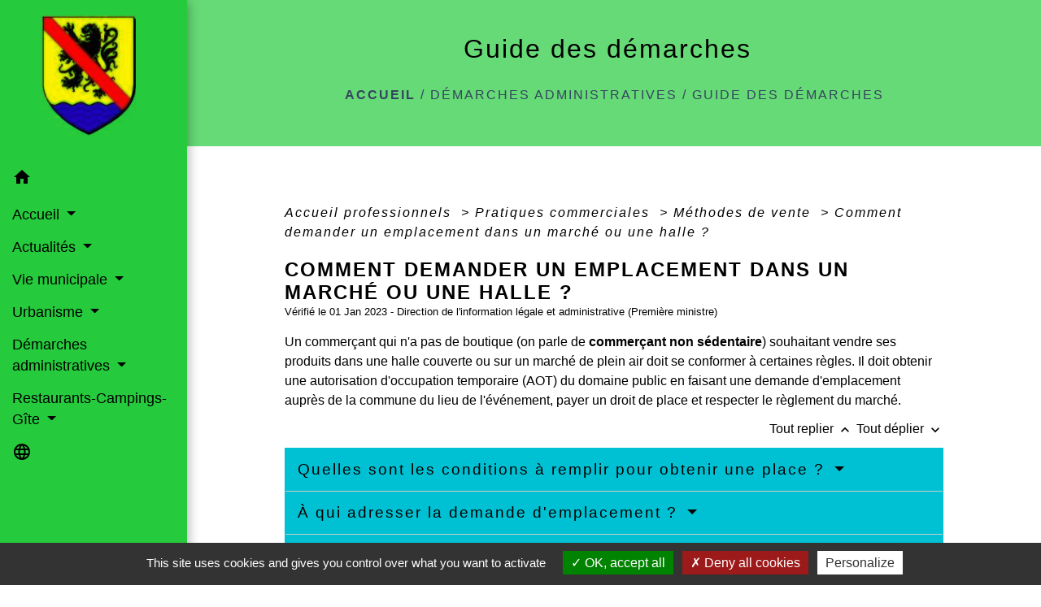

--- FILE ---
content_type: text/html; charset=UTF-8
request_url: https://sturzelbronn.fr/fr/pg/2337974/guide-des-demarches-909/pro/F32276
body_size: 21948
content:
<!DOCTYPE html>
<html lang="fr">
<head>
    <title>
            Guide des démarches - Commune de Sturzelbronn
    </title>

    <script src="/lib/tarteaucitron/tarteaucitron.js"></script>
    <script>
        var tarteaucitronExpireInDay = true, tarteaucitronForceExpire = 183;

        tarteaucitron.init({
            "privacyUrl": "", /* Privacy policy url */

            "hashtag": "#tarteaucitron", /* Open the panel with this hashtag */
            "cookieName": "tarteaucitron", /* Cookie name */

            "orientation": "bottom", /* Banner position (top - bottom) */

            "showAlertSmall": false, /* Show the small banner on bottom right */
            "cookieslist": true, /* Show the cookie list */

            "showIcon": false, /* Show cookie icon to manage cookies */
            // "iconSrc": "", /* Optionnal: URL or base64 encoded image */
            "iconPosition": "BottomRight", /* Position of the icon between BottomRight, BottomLeft, TopRight and TopLeft */

            "adblocker": false, /* Show a Warning if an adblocker is detected */

            "DenyAllCta": true, /* Show the deny all button */
            "AcceptAllCta": true, /* Show the accept all button when highPrivacy on */
            "highPrivacy": true, /* HIGHLY RECOMMANDED Disable auto consent */

            "handleBrowserDNTRequest": false, /* If Do Not Track == 1, disallow all */

            "removeCredit": false, /* Remove credit link */
            "moreInfoLink": true, /* Show more info link */
            "useExternalCss": false, /* If false, the tarteaucitron.css file will be loaded */

            //"cookieDomain": ".my-multisite-domaine.fr", /* Shared cookie for subdomain website */

            "readmoreLink": "", /* Change the default readmore link pointing to tarteaucitron.io */

            "mandatory": true, /* Show a message about mandatory cookies */

            "listCookieByService": false, /* Show a message about list cookie by service */
            "tarteaucitronForceLanguage" : 'fr',

        });
    </script>

            
<meta name="Description" content="">
<meta name="Keywords" content="">
<meta name="viewport" content="width=device-width, initial-scale=1, shrink-to-fit=no">
<meta charset="UTF-8">
        
    <!-- Matomo -->
<script>
  var _paq = window._paq = window._paq || [];
  /* tracker methods like "setCustomDimension" should be called before "trackPageView" */
  _paq.push(['trackPageView']);
  _paq.push(['enableLinkTracking']);
  (function() {
    var u="//matomo-client.neopse.com/";
    _paq.push(['setTrackerUrl', u+'matomo.php']);
    _paq.push(['setSiteId', '551']);
    var d=document, g=d.createElement('script'), s=d.getElementsByTagName('script')[0];
    g.async=true; g.src=u+'matomo.js'; s.parentNode.insertBefore(g,s);
  })();
</script>
<!-- End Matomo Code -->
                                        <link rel="apple-touch-icon" href="https://static.neopse.com/thumbs/p/4215/site/e1/1b/41/e11b4158567c49bf9a37ae59d116291e897fdefd.png?v=v1">
                <link rel="icon" href="https://static.neopse.com/thumbs/p/4215/site/e1/1b/41/e11b4158567c49bf9a37ae59d116291e897fdefd.png?v=v1">
                        <link href="https://fonts.googleapis.com/css?family=Open+Sans:300,400,700|Material+Icons" rel="stylesheet">

            <link href='/dist/owlcarousel/css/owl.carousel.min.css' rel='stylesheet' type='text/css'>
            <link href='/dist/owlcarousel/css/owl.theme.default.min.css' rel='stylesheet' type='text/css'>
            <link href='/dist/slick/slick.css' rel='stylesheet' type='text/css'>
            <link href='/dist/slick/slick-theme.css' rel='stylesheet' type='text/css'>
            <link href='/dist/fullcalendar/fullcalendar.min.css' rel='stylesheet' type='text/css'>
            <link rel="stylesheet" href="https://cdnjs.cloudflare.com/ajax/libs/bootstrap-select/1.13.2/css/bootstrap-select.min.css">
            <link rel="stylesheet" href="https://cdnjs.cloudflare.com/ajax/libs/bootstrap-multiselect/0.9.13/css/bootstrap-multiselect.css" />
            <link href="/tpl/2/css/style.css" rel="stylesheet" type='text/css'>

            <link href="/lib/splide-4.0.1/css/splide.min.css" rel="stylesheet" type="text/css"/>
            <link href="/lib/splide-4.0.1/css/splide-custom.css" rel="stylesheet" type="text/css"/>

                            <style class="notranslate">.bg_bloc { background-color: #00C1D3 !important; } .table td, .table, .table thead th { border-color: #00C1D3 !important; } .bg_bloc .dropdown-toggle, .bg_bloc .dropdown-menu { background-color: #00C1D3 !important; border-color: #00C1D3 !important;} .fc-unthemed th, .fc-unthemed td, .fc-unthemed thead, .fc-unthemed tbody, .fc-unthemed .fc-divider,  .fc-unthemed .fc-row, .fc-unthemed .fc-content, .fc-unthemed .fc-popover, .fc-unthemed .fc-list-view,  .fc-unthemed .fc-list-heading td{ border-color: #00C1D3 !important;} .fc-unthemed thead.fc-head, .fc-unthemed .fc-popover .fc-header{
  background-color: #00C1D3 !important;
} .fc-unthemed td.fc-today{background: #00C1D3 !important;} .cookies .btn{ color: #00C1D3 !important; }header.intro { background-image: url(https://static.neopse.com/medias/p/4215/site/98/a1/0c/98a10c7fafb9e3b3f8bd0703000d51788cf20354.jpg?v=v1); background-position: center; background-repeat: repeat; }body { background-color: #FFFFFF; }body { background-image: url(undefined); background-position: center; background-repeat: repeat; }.c_btn { color: #34455E; border-color: #34455E; } .c_btn:hover { background-color: #34455E; } .owl-theme .owl-dots .owl-dot.active span, .owl-theme .owl-dots .owl-dot:hover span, .carousel-indicators .active, .slick-dots li.slick-active button {background: #34455E;opacity: 1;} .carousel-indicators li, .owl-theme .owl-dots .owl-dot span, .slick-dots li button{background-color: #34455E;opacity: 0.5;} .fc-event .fc-title, .fc-event-container{ color: #34455E !important; } .fc-event{ color: #34455E;}.h_btn:hover {color: #25CB3C;} .searchbar .bg_btn { background-color: #25CB3C; } .fc-event{ background-color: #25CB3C !important; border-color: #25CB3C !important; }.text_bloc {color:#000000 !important;} .bg_bloc .c_text {color:#000000 !important;} .bg_bloc .dropdown-toggle, .bg_bloc .dropdown-menu, .bg_bloc.bootstrap-select .dropdown-toggle::after {color:#000000 !important;} .fc-unthemed thead.fc-head{ color: #000000 !important; } .fc-unthemed td.fc-today{color: #000000 !important;} .cookies .btn{ background-color: #000000 !important; }body, .lead, .heading { font-family: Arial, Helvetica, sans-serif !important; }#footer .footer-links.bg { background-color: #85980A; }nav.navbar.bg { background-color: #25CB3C; }body, .c_title, .c_text { color: #000000; } .navbar-toggler.c_text{ border-color: #000000; } .intern-page .en-tete{ border-left-color: #000000;} .bootstrap-select .dropdown-menu li a{color: #000000;} .c_text .dropdown-toggle { color: #000000 !important; }.searchbar .c_btn { color: #FFFFFF !important; }.navbar .dropdown-menu { background-color: #34455E; }#footer .footer-links .c_text { color: #000000!important; }.searchbar .c_text { color: #000000; } .searchbar ::placeholder { color: #000000; }#footer .footer-links .c_title { color: #34455E; } #footer .footer-links .c_title:before { background-color: #34455E; }nav.navbar .c_text { color: #000000; } .navbar-toggler.c_text{ border-color: #000000 !important; }nav.navbar .h_text:hover { color: #47A5B6; }#footer .footer.bg { background-color: #34455E; }.breadcrumb.bg { background-color: rgba(37,203,60,0.7); }.navbar .dropdown-menu .c_text { color: #FFFFFF; }nav.navbar .dropdown-menu .h_text:hover { color: #000000; }#footer .c_btn { color: #47A5B6 !important; border-color: #47A5B6 !important; } #footer .c_btn:hover { background-color: #47A5B6 !important; }#footer .h_btn:hover {color: #FFFFFF !important;}#w_headline { background-color: #00C1D3; }nav.navbar .h_text:hover { background-color: #FFFFFF; }#footer .footer .c_text { color: #85980A; }#w_dgj1txugr .bg { background-color: #FFFFFF; }#w_headline .c_btn { color: #000000; border-color: #000000; } #w_headline .c_btn:hover { background-color: #000000; } #w_headline .carousel-indicators li { background-color: #000000;opacity:0.5; } #w_headline .carousel-indicators .active { background-color: #000000;opacity: 1; }.breadcrumb.bg .c_text { color: #34455E; }.searchbar .bg_btn { background-color: #34455E !important; }.navbar .dropdown-menu .h_text:hover { background-color: #00C1D3; }#footer .footer .c_title { color: #25CB3C; } #footer .footer .c_title:before { background-color: #25CB3C; }#w_dgj1txugr .slick-dots li button { background-color: #47A5B6; opacity:0.5; } #w_dgj1txugr .slick-dots li.slick-active button { background-color: #47A5B6; opacity: 1 !important;}#w_headline .c_text { color: #000000; }#w_oneclick .c_text { color: #FFFFFF; } #w_oneclick .c_text:before { background-color: #FFFFFF; }.breadcrumb.bg .c_title { color: #000000; } .breadcrumb.bg .c_title:before { background-color: #000000; }#w_headline .c_title { color: #FFFFFF !important; }#w_oneclick .c_title { color: #25CB3C; } #w_oneclick .c_title:before { background-color: #25CB3C; }#w_dgj1txugr .c_title { color: #25CB3C !important; }#w_oneclick .bg_text { background-color: #CAE90A; }</style>
                    
    <link href='/lib/comarquage/css/comarquage.css' rel='stylesheet' type='text/css'>
    <link href="/lib/leaflet/leaflet.css" rel="stylesheet" type='text/css'>

                    <meta property="og:url" content="http://sturzelbronn.fr/fr/pg/2337974/guide-des-demarches-909/pro/F32276">
            <meta property="og:type" content="website">
            <meta property="og:title" content="Commune de Sturzelbronn">
            <meta property="og:description" content="">
            
    <script src="/js/vendor/jquery-3.2.1.min.js"></script>


    <!-- Matomo -->
    <script>tarteaucitron.user.matomoHost = '//matomo.neopse.com/';</script>
    <!-- End Matomo Code -->
</head>
<body class="bg_body">

<header role="banner"><nav role="navigation" class="navbar navbar-fixed-left bg">
    <div class="ov"></div>

    <div class="container">

        <!-- Logo -->
        <div class="navbar-header">
            <a class="navbar-brand c_text" aria-label="Accueil" href="/fr/">
                                    <h1 class="img">
                        <picture>
                            <source media="(max-width: 991.98px)" srcset="https://static.neopse.com/medias/p/4215/site/3d/ce/94/3dce94077fe3980b89945b0b0df8c08a855e10b2.png">
                            <img role="img" src="https://static.neopse.com/medias/p/4215/site/3d/ce/94/3dce94077fe3980b89945b0b0df8c08a855e10b2.png" alt="Logo Commune de Sturzelbronn" loading="eager">
                        </picture>
                        <span>Commune de Sturzelbronn</span>
                    </h1>
                            </a>
        </div>

        <!-- Mobile button -->
        <button class="navbar-toggler c_text"
                type="button"
                data-toggle="collapse"
                data-target="#navbar"
                aria-controls="navbar"
                aria-expanded="false"
                aria-label="Toggle navigation">
            <span class="navbar-toggler-icon">
                <i class="material-icons notranslate">menu</i>
            </span>
        </button>

        <div class="collapse navbar-collapse" id="navbar">
            <ul class="nav navbar-nav">

                <li class="nav-item dropdown">
                    <a class="nav-link c_text h_text" href="/" role="button">
                        <i class="material-icons">home</i>
                    </a>
                </li>
                                                            <li class="nav-item dropdown">
                            <a class="nav-link dropdown-toggle c_text h_text" href="#" id="menuDropdown0" role="button"
                               data-toggle="dropdown" aria-haspopup="true" aria-expanded="false">
                                Accueil
                            </a>
                            <div class="dropdown-menu mega-dropdown-menu row bg_text" aria-labelledby="menuDropdown0">
                                
                                <div class="divider">
                                                                                                            
                                                                            <a class="dropdown-item c_text h_text bg_h_text" role="menuitem"
                                           href="/fr/rb/1837045/accueil-5">
                                            Accueil
                                        </a>
                                    
                                    
                                    
                                                                                                                                                
                                                                            <a class="dropdown-item c_text h_text bg_h_text" role="menuitem"
                                           href="/fr/rb/1837097/histoire-de-sturzelbronn">
                                            Histoire de STURZELBRONN
                                        </a>
                                    
                                    
                                    
                                                                                                                                                
                                                                            <a class="dropdown-item c_text h_text bg_h_text" role="menuitem"
                                           href="/fr/rb/1842635/environnement-180">
                                            Environnement
                                        </a>
                                    
                                    
                                    
                                                                                                                                                
                                                                            <a class="dropdown-item c_text h_text bg_h_text" role="menuitem"
                                           href="/fr/rb/1850825/habiter-dans-le-parc-des-vosges-du-nord">
                                            Habiter dans le Parc des Vosges du Nord
                                        </a>
                                    
                                    
                                    
                                                                                                                                                
                                                                            <a class="dropdown-item c_text h_text bg_h_text" role="menuitem"
                                           href="/fr/rb/1842245/relais-postal-commercant">
                                            Relais postal commerçant
                                        </a>
                                    
                                    
                                    
                                                                                                                                                
                                                                            <a class="dropdown-item c_text h_text bg_h_text" role="menuitem"
                                           href="/fr/rb/1842271/divers-10">
                                            Divers
                                        </a>
                                    
                                    
                                    
                                                                                                                                                
                                                                            <a class="dropdown-item c_text h_text bg_h_text" role="menuitem"
                                           href="/fr/rb/1851280/autre-liens">
                                            Autre liens
                                        </a>
                                    
                                    
                                    
                                                                                                                                                
                                                                            <a class="dropdown-item c_text h_text bg_h_text" role="menuitem"
                                           href="/fr/rb/1842323/cityall-1">
                                            CityAll
                                        </a>
                                    
                                    
                                    
                                                                                                                                                
                                                                            <a class="dropdown-item c_text h_text bg_h_text" role="menuitem"
                                           href="/fr/rb/1839320/contacts-37">
                                            Contacts
                                        </a>
                                    
                                    
                                    
                                                                                                                                                
                                                                            <a class="dropdown-item c_text h_text bg_h_text" role="menuitem"
                                           href="/fr/rb/1840724/questions-reponses-1">
                                            Questions-Réponses
                                        </a>
                                    
                                    
                                    
                                                                                                        </div>

                            </div>
                        </li>
                    

                                                            <li class="nav-item dropdown">
                            <a class="nav-link dropdown-toggle c_text h_text" href="#" id="menuDropdown1" role="button"
                               data-toggle="dropdown" aria-haspopup="true" aria-expanded="false">
                                Actualités
                            </a>
                            <div class="dropdown-menu mega-dropdown-menu row bg_text" aria-labelledby="menuDropdown1">
                                
                                <div class="divider">
                                                                                                            
                                    
                                                                            <a class="dropdown-item c_text h_text bg_h_text" role="menuitem"
                                           href="/fr/nw/2337584/actualites-1520">
                                            Actualités
                                        </a>
                                    
                                    
                                                                                                                                                
                                                                            <a class="dropdown-item c_text h_text bg_h_text" role="menuitem"
                                           href="/fr/rb/1845703/videosurveillance-et-incivilites">
                                            Vidéosurveillance et incivilités
                                        </a>
                                    
                                    
                                    
                                                                                                                                                
                                                                            <a class="dropdown-item c_text h_text bg_h_text" role="menuitem"
                                           href="/fr/rb/1850747/demande-prealable-pour-travaux">
                                            Demande préalable pour travaux
                                        </a>
                                    
                                    
                                    
                                                                                                                                                
                                                                            <a class="dropdown-item c_text h_text bg_h_text" role="menuitem"
                                           href="/fr/rb/2013507/chasse-36">
                                            Chasse
                                        </a>
                                    
                                    
                                    
                                                                                                        </div>

                            </div>
                        </li>
                    

                                                            <li class="nav-item dropdown">
                            <a class="nav-link dropdown-toggle c_text h_text" href="#" id="menuDropdown2" role="button"
                               data-toggle="dropdown" aria-haspopup="true" aria-expanded="false">
                                Vie municipale
                            </a>
                            <div class="dropdown-menu mega-dropdown-menu row bg_text" aria-labelledby="menuDropdown2">
                                
                                <div class="divider">
                                                                                                            
                                                                            <a class="dropdown-item c_text h_text bg_h_text" role="menuitem"
                                           href="/fr/rb/1837019/conseil-municipal-232">
                                            Conseil municipal
                                        </a>
                                    
                                    
                                    
                                                                                                                                                
                                    
                                                                            <a class="dropdown-item c_text h_text bg_h_text" role="menuitem"
                                           href="/fr/rp/2338013/proces-verbaux-21">
                                            Procès verbaux
                                        </a>
                                    
                                    
                                                                                                                                                
                                                                            <a class="dropdown-item c_text h_text bg_h_text" role="menuitem"
                                           href="/fr/rb/1840685/deliberations-et-tableaux-des-deliberations">
                                            Délibérations et tableaux des délibérations
                                        </a>
                                    
                                    
                                    
                                                                                                                                                
                                                                            <a class="dropdown-item c_text h_text bg_h_text" role="menuitem"
                                           href="/fr/rb/1842362/arretes-du-maire-13">
                                            Arrêtés du Maire
                                        </a>
                                    
                                    
                                    
                                                                                                                                                
                                                                            <a class="dropdown-item c_text h_text bg_h_text" role="menuitem"
                                           href="/fr/rb/1842466/bulletin-municipal-109">
                                            Bulletin municipal
                                        </a>
                                    
                                    
                                    
                                                                                                                                                
                                                                            <a class="dropdown-item c_text h_text bg_h_text" role="menuitem"
                                           href="/fr/rb/1858001/arretes-prefectoraux-42">
                                            Arrêtés préfectoraux
                                        </a>
                                    
                                    
                                    
                                                                                                        </div>

                            </div>
                        </li>
                    

                                                            <li class="nav-item dropdown">
                            <a class="nav-link dropdown-toggle c_text h_text" href="#" id="menuDropdown3" role="button"
                               data-toggle="dropdown" aria-haspopup="true" aria-expanded="false">
                                Urbanisme
                            </a>
                            <div class="dropdown-menu mega-dropdown-menu row bg_text" aria-labelledby="menuDropdown3">
                                
                                <div class="divider">
                                                                                                            
                                                                            <a class="dropdown-item c_text h_text bg_h_text" role="menuitem"
                                           href="/fr/rb/1842284/differents-liens">
                                            Différents liens
                                        </a>
                                    
                                    
                                    
                                                                                                        </div>

                            </div>
                        </li>
                    

                                                            <li class="nav-item dropdown">
                            <a class="nav-link dropdown-toggle c_text h_text" href="#" id="menuDropdown4" role="button"
                               data-toggle="dropdown" aria-haspopup="true" aria-expanded="false">
                                Démarches administratives
                            </a>
                            <div class="dropdown-menu mega-dropdown-menu row bg_text" aria-labelledby="menuDropdown4">
                                
                                <div class="divider">
                                                                                                            
                                    
                                                                            <a class="dropdown-item c_text h_text bg_h_text" role="menuitem"
                                           href="/fr/pg/2337974/guide-des-demarches-909">
                                            Guide des démarches
                                        </a>
                                    
                                    
                                                                                                                                                
                                                                            <a class="dropdown-item c_text h_text bg_h_text" role="menuitem"
                                           href="/fr/rb/1934285/cheque-energie-3">
                                            Chèque énergie
                                        </a>
                                    
                                    
                                    
                                                                                                                                                
                                                                            <a class="dropdown-item c_text h_text bg_h_text" role="menuitem"
                                           href="/fr/rb/1879841/aides-aux-logements">
                                            Aides aux logements
                                        </a>
                                    
                                    
                                    
                                                                                                                                                
                                                                            <a class="dropdown-item c_text h_text bg_h_text" role="menuitem"
                                           href="/fr/rb/1840854/pre-demande-carte-didentite">
                                            Pré-demande carte d&#039;identité
                                        </a>
                                    
                                    
                                    
                                                                                                                                                
                                                                            <a class="dropdown-item c_text h_text bg_h_text" role="menuitem"
                                           href="/fr/rb/1842453/mdph-maison-departementale-personnes-handicapees">
                                            MDPH (Maison Départementale Personnes Handicapées)
                                        </a>
                                    
                                    
                                    
                                                                                                                                                
                                                                            <a class="dropdown-item c_text h_text bg_h_text" role="menuitem"
                                           href="/fr/rb/1842154/etat-civil-180">
                                            Etat civil
                                        </a>
                                    
                                    
                                    
                                                                                                                                                
                                                                            <a class="dropdown-item c_text h_text bg_h_text" role="menuitem"
                                           href="/fr/rb/1843766/cimetiere-et-columbarium-5">
                                            Cimetière et columbarium
                                        </a>
                                    
                                    
                                    
                                                                                                                                                
                                                                            <a class="dropdown-item c_text h_text bg_h_text" role="menuitem"
                                           href="/fr/rb/1877319/personnes-decedees-ou-nees-a-sturzelbronn-depuis-1970">
                                            Personnes décédées ou nées à STURZELBRONN depuis 1970
                                        </a>
                                    
                                    
                                    
                                                                                                        </div>

                            </div>
                        </li>
                    

                                                            <li class="nav-item dropdown">
                            <a class="nav-link dropdown-toggle c_text h_text" href="#" id="menuDropdown5" role="button"
                               data-toggle="dropdown" aria-haspopup="true" aria-expanded="false">
                                Restaurants-Campings-Gîte
                            </a>
                            <div class="dropdown-menu mega-dropdown-menu row bg_text" aria-labelledby="menuDropdown5">
                                
                                <div class="divider">
                                                                                                            
                                                                            <a class="dropdown-item c_text h_text bg_h_text" role="menuitem"
                                           href="/fr/rb/1842206/restaurant-de-la-bremendell">
                                            Restaurant de la Bremendell
                                        </a>
                                    
                                    
                                    
                                                                                                                                                
                                                                            <a class="dropdown-item c_text h_text bg_h_text" role="menuitem"
                                           href="/fr/rb/1842076/restaurant-au-relais-des-bois">
                                            Restaurant Au Relais des Bois
                                        </a>
                                    
                                    
                                    
                                                                                                                                                
                                                                            <a class="dropdown-item c_text h_text bg_h_text" role="menuitem"
                                           href="/fr/rb/1864527/camping-de-la-bremendell">
                                            Camping de la Bremendell
                                        </a>
                                    
                                    
                                    
                                                                                                                                                
                                                                            <a class="dropdown-item c_text h_text bg_h_text" role="menuitem"
                                           href="/fr/rb/1864553/camping-du-muhlenbach">
                                            Camping du Muhlenbach
                                        </a>
                                    
                                    
                                    
                                                                                                                                                
                                                                            <a class="dropdown-item c_text h_text bg_h_text" role="menuitem"
                                           href="/fr/rb/1842128/gite-de-lecureuil">
                                            Gîte de l&#039;Ecureuil
                                        </a>
                                    
                                    
                                    
                                                                                                                                                
                                                                            <a class="dropdown-item c_text h_text bg_h_text" role="menuitem"
                                           href="/fr/rb/1850279/les-amis-de-la-nature">
                                            Les Amis de la Nature
                                        </a>
                                    
                                    
                                    
                                                                                                        </div>

                            </div>
                        </li>
                    

                                    

                                    

                
                                    <li class="nav-item position-relative">
                        <div role="button" class="cursor-pointer nav-link c_text" data-toggle="collapse"
                             data-target="#google_translate_element" aria-expanded="false" aria-label="Choisir la langue du site"
                             aria-controls="google_translate_element"><i class="material-icons notranslate">language</i>
                        </div>
                        <div id="google_translate_element" class="collapse">
                            <div id="google_translate"></div>
                            <div class="google_translate_consent" style="width: 200px; height: 60px;"></div>
                        </div>
                    </li>
                            </ul>
        </div>
    </div>
</nav>
</header>

<main role="main">
        <div class="main intern-page">
        <header class="d-flex align-items-center breadcrumb bg">
    <div class="ov"></div>
    <div class="container text-center">
        <h1 class="title c_title">Guide des démarches</h1>

                        <nav class="ariane c_text">
    <span><a href="/fr/" class="font-weight-bold">Accueil</a></span>
            / <a href="/fr/">Démarches administratives</a>
            / <a href="/fr/pg/2337974/guide-des-demarches-909">Guide des démarches</a>
    </nav>
                </div>
</header>
        <!-- Contenu -->
        <section class="container wrapper bg_wrapper c_wrapper">
            <div class="ov bgw"></div>

            <div class="main-content">

                <div id="co-page" class="fiche container">

                    <div class="ariane">

    
    
        <span>
                            <a href="/fr/pg/2337974/guide-des-demarches-909/pro/Professionnels"
                   class="">
                    Accueil professionnels
                </a>
                        <span class="co-breadcrumb-separator">&nbsp;&gt;</span>
        </span>

    
        <span>
                            <a href="/fr/pg/2337974/guide-des-demarches-909/pro/N24268"
                   class="">
                    Pratiques commerciales
                </a>
                        <span class="co-breadcrumb-separator">&nbsp;&gt;</span>
        </span>

    
        <span>
                            <a href="/fr/pg/2337974/guide-des-demarches-909/pro/N32110"
                   class="">
                    Méthodes de vente
                </a>
                        <span class="co-breadcrumb-separator">&nbsp;&gt;</span>
        </span>

    
        <span>
                            <a href="/fr/pg/2337974/guide-des-demarches-909/pro/F32276"
                   class="last">
                    Comment demander un emplacement dans un marché ou une halle ?
                </a>
                        
        </span>

    </div>


                    <h1 class="dc-title">Comment demander un emplacement dans un marché ou une halle ?</h1>

                    <p class="date">

                        
Vérifié le 01 Jan 2023 -
                        Direction de l&#039;information légale et administrative (Première ministre)
                    </p>

                    <div class="co-content">
                        <div class="intro">
                    <p class="bloc-paragraphe">
                                                Un commerçant qui n'a pas de boutique (on parle de <span class="expression">commerçant non sédentaire</span>) souhaitant vendre ses produits dans une halle couverte ou sur un marché de plein air doit se conformer à certaines règles. Il doit obtenir une autorisation d'occupation temporaire (AOT) du domaine public en faisant une demande d'emplacement auprès de la commune du lieu de l'événement, payer un droit de place et respecter le règlement du marché.

    </p>


    </div>

                        

                            
    
                
       
        
                                <p class="tool-slide">
        <a href="#" class="btn-up" data-action="slideall-up" data-target="#78070eed1a055e9f364451de28c5803f">Tout
            replier <i class="material-icons no-translate small align-middle">keyboard_arrow_up</i>
        </a>
        <a href="#" class="btn-down" data-action="slideall-down" data-target="#78070eed1a055e9f364451de28c5803f">Tout
            déplier <i class="material-icons no-translate small align-middle">keyboard_arrow_down</i>
        </a>
    </p>

<div class="fiche-bloc bloc-principal table" id="78070eed1a055e9f364451de28c5803f">
            <div class="fiche-item fiche-slide">
        <div class="fiche-item-title bg_bloc text_bloc">
            <h2>
                 <span>
                     <a href="#" class="collapsed dropdown-toggle" data-toggle="collapse"
                        data-target="#41aa77199f6a047ea59b96dcfc1a7fb5">
                   Quelles sont les conditions à remplir pour obtenir une place ?
                    </a>
                 </span>
            </h2>
        </div>

        <div class="collapse fiche-item-content" id="41aa77199f6a047ea59b96dcfc1a7fb5">
                <p class="bloc-paragraphe">
                                                Les conditions à remplir pour pouvoir obtenir un <span class="miseenevidence">emplacement sur un marché ou dans une halle</span> sont les suivantes :

    </p>
    <ul class="bloc-liste list-puce">
        <li>
    Avoir au moins 18 ans
</li><li>
    Être de nationalité française, ressortissant de l'Union européenne ou être étranger en situation régulière (c'est-à-dire avoir obtenu le droit de résider en France)
</li><li>
    Être inscrit au registre du commerce et des sociétés (RCS) ou au registre national des entreprises (RNE) pour une activité commerciale non sédentaire
</li>
    </ul>

        </div>
    </div>

            
                
       
        
                <div class="fiche-item fiche-slide">
        <div class="fiche-item-title bg_bloc text_bloc">
            <h2>
                 <span>
                     <a href="#" class="collapsed dropdown-toggle" data-toggle="collapse"
                        data-target="#17bc5d9097c4a7e062c7fff7bdcadf8d">
                   À qui adresser la demande d'emplacement ?
                    </a>
                 </span>
            </h2>
        </div>

        <div class="collapse fiche-item-content" id="17bc5d9097c4a7e062c7fff7bdcadf8d">
                <p class="bloc-paragraphe">
                                                La demande d'attribution d'un emplacement fixe sur un marché découvert ou dans une halle doit être déposée, selon le cas :

    </p>
    <ul class="bloc-liste list-puce">
        <li>
    Soit auprès de la <span class="miseenevidence">mairie</span>, généralement auprès de la commission chargée de l'attribution des places
</li><li>
    Soit auprès du <span class="miseenevidence">gestionnaire délégataire </span>(personnel communal chargé de l'attribution des places - placier, entreprise ou structure chargée de la gestion du marché).
</li>
    </ul>
    <p class="bloc-paragraphe">
                                                Il est recommandé de vous rapprocher de la mairie pour obtenir ces informations.

    </p>
<div class="bloc-ousadresser">
    <h3 class="font-weight-bold">Où s’adresser ?</h3>
    <div class="fiche-bloc bloc-principal">
                                                    
                <div class="fiche-item fiche-slide">
                    <div class="fiche-item-title">
                        <h3>
                                                            <a class="co-btn co-btn-slide  co-btn-slide-link"
                                   href="https://lannuaire.service-public.fr/navigation/mairie"
                                   target="_blank">
                                    <span><i class="material-icons no-translate align-middle">arrow_right</i>Mairie</span>
                                    <div class="co-external-link"><?php include(COMARQUAGE_ASSETS . "icons/external-link.svg"); ?></div>
                                </a>
                                                    </h3>
                    </div>
                                    </div>
                        </div>
</div>
    <p class="bloc-paragraphe">
                                                Si la demande est faite par courrier, elle doit être faite par lettre recommandé avec accusé de réception. Des modèles de lettre sont disponibles sur internet.

    </p>

        </div>
    </div>

            
                
       
        
                <div class="fiche-item fiche-slide">
        <div class="fiche-item-title bg_bloc text_bloc">
            <h2>
                 <span>
                     <a href="#" class="collapsed dropdown-toggle" data-toggle="collapse"
                        data-target="#c6fbc2a234b88bce61ae4ac66d09e90d">
                   Peut-on demander un emplacement à l'année ou à la journée ?
                    </a>
                 </span>
            </h2>
        </div>

        <div class="collapse fiche-item-content" id="c6fbc2a234b88bce61ae4ac66d09e90d">
                <p class="bloc-paragraphe">
                                                2 cas de figure sont possibles :

    </p>
    <ul class="bloc-liste list-puce">
        <li>
    Soit le commerçant demande un abonnement à l'année pour obtenir un emplacement fixe, dont il est assuré de bénéficier sauf cas exceptionnel (travaux par exemple). Il paye de lors un droit de place par un abonnement annuel, trimestriel ou mensuel.
</li><li>
    Soit le commerçant sollicite un emplacement vacant à la journée (dite <span class="expression">place de volant</span> ou <span class="expression">place de passager</span>) auprès du receveur-placier.
</li>
    </ul>
    <p class="bloc-paragraphe">
                                                Selon les conditions détaillées dans le règlement communal, l'attribution d'emplacement vacant peut être effectuée par tirage au sort ou par ordre d'arrivée, après inscription sur une liste d'attente.

    </p>
    <p class="bloc-paragraphe">
                                                Par respect de l'égalité des administrés devant les services publics, il est interdit de réserver des emplacements aux commerçants résidents de la commune.

    </p>
    <div class="bloc-anoter">
                    
                                    <p class="bloc-anoter-title">
                        <i class="material-icons no-translate align-middle small">edit</i>À noter
                    </p>
                                                
                                    <p class="bloc-paragraphe bloc-anoter-content">si un commerçant exerce une activité ambulante uniquement sur les marchés de la commune où est situé son domicile ou son établissement principal, il n'est pas dans l'obligation de détenir la <a href="F21856">carte de commerçant ambulant</a>.</p>
                                        </div>


        </div>
    </div>

            
                
       
        
                <div class="fiche-item fiche-slide">
        <div class="fiche-item-title bg_bloc text_bloc">
            <h2>
                 <span>
                     <a href="#" class="collapsed dropdown-toggle" data-toggle="collapse"
                        data-target="#7557e0e5eb5fc2f43ba72e39112e352f">
                   Quels sont les documents à fournir pour la demande d'emplacement ?
                    </a>
                 </span>
            </h2>
        </div>

        <div class="collapse fiche-item-content" id="7557e0e5eb5fc2f43ba72e39112e352f">
                <p class="bloc-paragraphe">
                                                Les documents suivants <span class="miseenevidence">doivent</span> être joints à la demande :

    </p>
    <ul class="bloc-liste list-puce">
        <li>
    Carte de commerçant non sédentaire en cours de validité ou attestation provisoire
</li><li>
    <a href="F21000">Extrait Kbis du registre des commerçants et des sociétés (RCS)</a> ou <a href="R63735">justificatif d'immatriculation</a> au <a href="R63705">RNE</a>
</li><li>
    Carte de la MSA pour les producteurs
</li><li>
    Attestation d'assurance
</li>
    </ul>

        <div class="bloc-asavoir">
        <p class="bloc-asavoir-title"><i class="material-icons no-translate align-middle small">info</i> À savoir</p>

        
            <p class="bloc-paragraphe">
                                                Les commerçants sédentaires doivent également fournir un extrait Kbis du registre des commerçants ou un <a href="R63735">justificatif d'immatriculation</a> au <a href="R63705">RNE</a> mentionnant l'extension de leur activité.

    </p>

    </div>


        </div>
    </div>

            
                
       
        
                <div class="fiche-item fiche-slide">
        <div class="fiche-item-title bg_bloc text_bloc">
            <h2>
                 <span>
                     <a href="#" class="collapsed dropdown-toggle" data-toggle="collapse"
                        data-target="#0710a46df5cc82dcf45cf4f893bd8227">
                   Quand faire la demande d'emplacement ?
                    </a>
                 </span>
            </h2>
        </div>

        <div class="collapse fiche-item-content" id="0710a46df5cc82dcf45cf4f893bd8227">
                <p class="bloc-paragraphe">
                                                Selon les villes, il faut respecter certaines dates pour effectuer sa demande.

    </p>
    <p class="bloc-paragraphe">
                                                Par exemple, à Paris, les demandes doivent être faites entre les mois de janvier et février de chaque année.

    </p>

        </div>
    </div>

            
                
       
        
                <div class="fiche-item fiche-slide">
        <div class="fiche-item-title bg_bloc text_bloc">
            <h2>
                 <span>
                     <a href="#" class="collapsed dropdown-toggle" data-toggle="collapse"
                        data-target="#aad3bb0a7032882caf5d80168d470805">
                   L'autorisation d'occupation temporaire (AOT) obtenue est-elle transmissible ?
                    </a>
                 </span>
            </h2>
        </div>

        <div class="collapse fiche-item-content" id="aad3bb0a7032882caf5d80168d470805">
                <p class="bloc-paragraphe">
                                                L'autorisation d'occupation du territoire (AOT), obtenue à la suite de la demande d'emplacement, est accordée <span class="miseenevidence">personnellement</span> au commerçant. Elle est temporaire et peut être retirée.

    </p>
    <p class="bloc-paragraphe">
                                                <a href="F10003">L'AOT</a> ne peut pas être cédée à un autre commerçant. Ainsi, lors d'un changement d'activité ou d'une cession de fonds de commerce, l'autorisation est annulée (elle ne fait pas partie du fonds de commerce cédé) et une nouvelle demande doit être déposée par le nouveau propriétaire ou repreneur.

    </p>
    <p class="bloc-paragraphe">
                                                Toutefois, le commerçant peut présenter un successeur au maire de la commune, mais les conditions suivantes doivent être respectées :

    </p>
    <ul class="bloc-liste list-puce">
        <li>
    Le successeur potentiel doit être obligatoirement inscrit au <a href="R24403">RCS</a>
</li><li>
    Le commerçant qui présente un repreneur doit avoir exercé son activité dans la halle ou sur le marché depuis une certaine durée fixée par le conseil municipal (sans être supérieure à 3 ans).
</li>
    </ul>
    <p class="bloc-paragraphe">
                                                Le maire peut ainsi accepter que l'AOT de l'emplacement dans la halle ou sur le marché soit transmise au repreneur.

    </p>
    <p class="bloc-paragraphe">
                                                La transmissibilité de l'AOT <span class="miseenevidence">n'est pas automatique</span> : le repreneur doit satisfaire aux règles d'attribution d'un emplacement de marché, fixées dans le cahier des charges ou le règlement municipal.

    </p>
    <p class="bloc-paragraphe">
                                                La décision du maire <span class="miseenevidence">doit</span> être notifiée au vendeur et à l'acheteur pressenti du fonds de commerce, dans un délai de 2 mois suivant la réception de la demande par la commune.

    </p>
    <p class="bloc-paragraphe">
                                                Si le maire refuse de transférer l'autorisation au successeur présenté, il doit expliquer les raisons qui l'ont menées à prendre cette décision.

    </p>
    <p class="bloc-paragraphe">
                                                En cas de décès, d'incapacité ou de retraite du titulaire de l'AOT, ses <a href="R13146">ayants droit</a> peuvent demander une AOT identique, permettant la poursuite de l'exploitation du fonds.

    </p>
    <p class="bloc-paragraphe">
                                                Si les ayants droit ne poursuivent pas l'exploitation du fonds, ils peuvent, dans un délai de 6 mois suivant le décès, présenter un successeur, qui peut bénéficier des droits et obligations de l'ancien titulaire.

    </p>

        </div>
    </div>

            
                
       
        
                <div class="fiche-item fiche-slide">
        <div class="fiche-item-title bg_bloc text_bloc">
            <h2>
                 <span>
                     <a href="#" class="collapsed dropdown-toggle" data-toggle="collapse"
                        data-target="#1683a6d4e593e99e1c848c1d0a917db8">
                   Quel est le montant de la taxe de droit de place ?
                    </a>
                 </span>
            </h2>
        </div>

        <div class="collapse fiche-item-content" id="1683a6d4e593e99e1c848c1d0a917db8">
                <p class="bloc-paragraphe">
                                                La taxe de droit de place est <span class="miseenevidence">librement</span> fixée par délibération du conseil municipal, après consultation des organisations professionnelles concernées.

    </p>
    <p class="bloc-paragraphe">
                                                Toutefois, elle doit être uniforme sur tout le territoire de la commune.

    </p>
    <p class="bloc-paragraphe">
                                                La taxe peut être appliquée au mètre linéaire occupé ou au mètre carré.

    </p>
    <p class="bloc-paragraphe">
                                                Le tarif est <span class="miseenevidence">unique</span> et il est strictement interdit d'appliquer des droits de place différents selon la nature des activités ou la catégorie des professionnels (commerçant, artisan ou producteur agricole).

    </p>
    <p class="bloc-paragraphe">
                                                Le montant du droit de place doit être affiché sur les lieux des marchés.

    </p>
    <p class="bloc-paragraphe">
                                                Chaque paiement (à la régie de la mairie ou auprès du placier) <span class="miseenevidence">doit</span> faire l'objet d'un <span class="expression">reçu de droit de place</span>. Ce document doit porter les mentions suivantes :

    </p>
    <ul class="bloc-liste list-puce">
        <li>
    Nom de la commune
</li><li>
    Date
</li><li>
    Nom du professionnel
</li><li>
    Métrage occupé
</li><li>
    Prix total à payer (avec TVA ressortie pour la partie du montant total qui revient à un concessionnaire)
</li>
    </ul>

        </div>
    </div>

            
                
       
        
                <div class="fiche-item fiche-slide">
        <div class="fiche-item-title bg_bloc text_bloc">
            <h2>
                 <span>
                     <a href="#" class="collapsed dropdown-toggle" data-toggle="collapse"
                        data-target="#b594a9f1f3a6b34bc9de182eb12fb609">
                   Quelles informations figurent dans le règlement du marché ?
                    </a>
                 </span>
            </h2>
        </div>

        <div class="collapse fiche-item-content" id="b594a9f1f3a6b34bc9de182eb12fb609">
                <p class="bloc-paragraphe">
                                                L'organisation des halles et marchés relève de la <span class="miseenevidence">compétence du maire</span>.

    </p>
    <p class="bloc-paragraphe">
                                                Une délibération du conseil municipal établit le règlement ou le cahier des charges des marchés établis dans la commune.

    </p>
    <p class="bloc-paragraphe">
                                                Les informations suivantes y sont mentionnées :

    </p>
    <ul class="bloc-liste list-puce">
        <li>
    Création ou transfert d'un marché
</li><li>
    Fonctionnement général du marché
</li><li>
    Nombre d'emplacements pour les commerçants
</li><li>
    Dates et horaires des marchés communaux
</li><li>
    Tarifs des droits de place
</li><li>
    Types d'autorisation
</li><li>
    Règles du stationnement et de la circulation des véhicules
</li><li>
    Contrôle des transactions qui s'effectuent sur le marché notamment
</li>
    </ul>

        </div>
    </div>

            </div>



                        
                    </div><!-- co-content -->

                    <div class="co-annexe">
                        
<div id="accordion" class="fiche-bloc table">
    <div class="fiche-item">
        <div class="fiche-item-title bg_bloc text_bloc" id="headingTwo">
            <h3>
                <span><a href="#" class="collapsed dropdown-toggle" data-toggle="collapse" data-target="#d8e10fc8b6ebbfb3421d07c8987982f1"
                           aria-expanded="false" aria-controls="collapseTwo">Textes de référence</a>
                </span>
            </h3>
        </div>
    </div>
    <div id="d8e10fc8b6ebbfb3421d07c8987982f1" class="collapse fiche-item-content" aria-labelledby="headingTwo" data-parent="#accordion">
        <ul class="list-arrow">
                            <li>
                    <a href="https://www.legifrance.gouv.fr/codes/id/LEGISCTA000006180991/" target="_blank">
                        Code général des collectivités territoriales : articles L2224-18 à L2224-22

                                                
                        

                        
                                            </a>
                                            <p class="panel-comment">Halles et marchés</p>
                                    </li>
                            <li>
                    <a href="http://circulaires.legifrance.gouv.fr/pdf/2015/07/cir_39801.pdf" target="_blank">
                        Circulaire du 15 juin 2015 relative aux activités commerciales sur le domaine public

                                                
                                                                            

                                                                            
                                                    (pdf -  356.9 KB)
                                            </a>
                                    </li>
                    </ul>
    </div>
</div>

                        

                        

                            <div class="fiche-bloc table">
        <div class="fiche-item sat-deplie">
            <div class="fiche-item-title bg_bloc text_bloc">
                <h3><span>Et aussi</span></h3>
            </div>
        </div>
        <div class="fiche-item-content">
            <div class="panel-sat ">
                <ul class="list-arrow">
                    
                                                    <li>
                                <a href="/fr/pg/2337974/guide-des-demarches-909/pro/F10003"
                                   target="_blank">
                                    Occupation du domaine public par un commerce (AOT)
                                </a>
                                <p class="panel-source">Pratiques commerciales</p>
                            </li>
                                                    <li>
                                <a href="/fr/pg/2337974/guide-des-demarches-909/pro/F21856"
                                   target="_blank">
                                    Commerce ambulant (non sédentaire)
                                </a>
                                <p class="panel-source">Pratiques commerciales</p>
                            </li>
                                                            </ul>
            </div>
        </div>
    </div>


                        <div class="fiche-bloc table">
    <div class="fiche-item sat-deplie">
        <div class="fiche-item-title bg_bloc text_bloc">
            <h3><span>Pour en savoir plus</span></h3>
        </div>
    </div>
    <div class="fiche-item-content">
        <div class="panel-sat ">
            <ul class="list-arrow">
                                    <li>
                        <a href="https://www.paris.fr/pages/exercer-sur-les-marches-alimentaires-3508" target="_blank">
                            Vendre sur les marchés (Paris)
                            <i class="material-icons align-middle no-stranslate">open_in_new</i>
                            <?php include(COMARQUAGE_ASSETS . "icons/external-link.svg"); ?>
                        </a>
                        <p class="panel-source">
                            Ville de Paris
                        </p>
                    </li>
                            </ul>
        </div>
    </div>
</div>

                        

                        
    <div class="fiche-bloc table">
        <div class="fiche-item sat-deplie">
            <div class="fiche-item-title bg_bloc text_bloc">
                <h3><span>Comment faire si...</span></h3>
            </div>
        </div>
        <div class="fiche-item-content">
            <div class="panel-sat ">
                <ul class="list-arrow">
                                        <li>
                        <a href="/fr/pg/2337974/guide-des-demarches-909/pro/F36831"
                           target="_blank">
                            Ouvrir un food-truck, restauration ambulante
                        </a>
                    </li>
                                    </ul>
            </div>
        </div>
    </div>


                    </div><!-- co-annexe -->

                    <div class="mb-3 text-right"><p class="mb-0"><a href="#" data-toggle="modal"
                                                         data-target="#contactFormProcessModal">Signaler une erreur sur cette page</a></p></div>
                </div><!-- co-page -->

            </div>
        </section>

        <div class="modal fade" id="contactFormProcessModal" tabindex="-1" role="dialog" aria-labelledby="modalGuide-label"
     aria-hidden="true"
     style="-webkit-transform: translateZ(0);transform: translateZ(0);">
    <div class="modal-dialog" role="document">
        <div class="modal-content">
            <button type="button" class="close" data-dismiss="modal" aria-label="Close">
                <span aria-hidden="true">&times;</span>
            </button>

            <div class="modal-header bg_bloc">
                <h5 id="modalGuide-label" class="modal-title font-weight-bold dark text_bloc">Une erreur s'est glissée dans cette page ?</h5>
            </div>
            <form id="contactFormProcess" action="/formProcessGuide" method="post"
                  novalidate enctype="multipart/form-data">
                <div class="modal-body pb-0">

                    <div class="form-group">
                        <div><label for="inputProcess">Nom</label><span>*</span></div>
                        <input type="text" name="inputProcess" class="form-control" id="inputProcess"
                               aria-describedby="inputProcessHelp">
                                                                                    <span class="form-error requirements" id="inputProcess-error" role="alert">Ce champ est obligatoire</span>
                    </div>

                    <div class="form-group">
                        <div><label for="emailProcess">Adresse email</label><span>*</span></div>
                        <input type="email" name="emailProcess" class="form-control" id="emailProcess"
                               aria-describedby="emailProcessHelp">
                                                                        <span class="form-error requirements" id="emailProcess-error" role="alert">Ce champ est obligatoire</span>
                    </div>

                    <div class="form-group">
                        <div><label for="textareaProcess">Remarque</label><span>*</span>
                        </div>
                        <textarea name="textareaProcess" class="form-control pl-0" id="textareaProcess"
                                  rows="3"></textarea>
                                                                        <span class="form-error requirements" id="textareaProcess-error" role="alert">Ce champ est obligatoire</span>
                    </div>

                    <div class="form-group">
    <div class="h-recaptcha m-auto d-inline-block"></div>
    <div class="form-error requirements" id="h-captcha-response-error" role="alert">Ce champ est obligatoire
    </div>
</div>
                    <input id="categorie" name="categorie" type="hidden" value="pro">
                    <input id="xmlName" name="xmlName" type="hidden" value="F32276">
                </div>
                <div class="modal-footer">
                    <button id="contactFormProcessButton" type="submit"
                            class="btn bg_btn c_btn contactFormProcessButton">Envoyer
                    </button>
                </div>
            </form>

            <div id="messageSendedForm" class="form-message-sent" style="display: none">
                <p>L'équipe NEOPSE vous remercie d'avoir transmis une remarque concernant la mise à jour de cette page.
                    Vous serez recontacté(e) à ce sujet dans les plus brefs délais.</p>
            </div>
        </div>
    </div>
</div>
    </div>
</main>

<div class="main">
                
    
    <div id="footer">
    <footer role="contentinfo" class="footer footer1 bg">
        <div class="ov"></div>
        <div class="container d-flex flex-wrap">
            <div class="footer-container">
                <h2 class="title light c_title d_title ">Contacts</h2>
<div class="footer-box">
    <div class="contact c_text">
        <p class="font-weight-bold mb-0">Commune de Sturzelbronn</p>
        <p class="mb-0">5 rue de l&#039;Abbaye</p>
        <p class="mb-0">57230 Sturzelbronn - FRANCE</p>
         <p class="mb-0"><a href="tel:+33372290151">+33 3 72 29 01 51</a>
            </p>
        
            </div>
</div>


                
                                
            </div>
        </div>
    </footer>

    <section class="bg footer-links footer2">
        <div class="ov"></div>
        <div class="container d-flex flex-wrap">
            
            

        </div>
        <div class="container d-flex flex-wrap" style="justify-content:center;">
            <p class="mt-0 mb-0 c_text"><a href="/fr/li/2337545/mentions-legales-1606">Mentions légales</a></p>
            <span class="c_text" style="margin: 0 8px;">-</span>
            <p class="mt-0 mb-0 c_text"><a href="/fr/2337545/politique-confidentialite">Politique de confidentialité</a></p>
            <span class="c_text" style="margin: 0 8px;">-</span>
            <p class="mt-0 mb-0 c_text"><a href="/fr/accessibilite">Accessibilité</a></p>
            <span class="c_text" style="margin: 0 8px;">-</span>
            
            <p class="mt-0 mb-0 c_text"><a href="/fr/sm/109582/plan-du-site-1" >Plan du site</a></p>
            <span class="c_text" style="margin: 0 8px;">-</span>
            <p class="mt-0 mb-0 c_text"><a href="#tarteaucitron">Gestion des cookies</a></p>
        </div>
    </section>
</div>

<div class="modal fade" id="contactFormContactFooter" tabindex="-1" role="dialog" aria-labelledby="modalFooter-label" aria-hidden="true"
     style="color:initial;-webkit-transform: translateZ(0);transform: translateZ(0);">
    <div class="modal-dialog" role="document">
        <div class="modal-content">
            <button type="button" class="close" data-dismiss="modal" aria-label="Close">
                <span aria-hidden="true">&times;</span>
            </button>

            <div class="modal-header bg_bloc text_bloc">
                <h5 id="modalFooter-label" class="modal-title font-weight-bold dark text_bloc"></h5>
            </div>
            <form id="contactFormFooter" action="/formMdContact" method="post"
                  novalidate enctype="multipart/form-data">
                <div class="modal-body pb-0">

                    
                    <div class="form-group">
    <div class="h-recaptcha m-auto d-inline-block"></div>
    <div class="form-error requirements" id="h-captcha-response-error" role="alert">Ce champ est obligatoire
    </div>
</div>                </div>
                <div class="modal-footer">
                                        <button id="formContactForm" type="submit" class="btn-outline btn-right c_btn h_btn formContactForm"></button>
                </div>
                <div class="m-3">
                    Les informations recueillies &agrave; partir de ce formulaire sont n&eacute;cessaires &agrave; la gestion de votre demande par notre Structure qui est responsable du traitement de vos donn&eacute;es personnelles collect&eacute;es.<br />
Vos donn<span style="background-color:null"><span style="background-color:null">&eacute;es personnelles re&ccedil;ues sont conserv&eacute;es par notre Structure pendant toute la dur&eacute;e n&eacute;cessaire au traitement de votre demande ou bien pour une dur&eacute;e de <strong>1 mois</strong> maximum &agrave; compter du dernier contact. Dans la limite de leurs attributions respectives, sont destinataires de tout ou partie des donn&eacute;es les services et repr&eacute;sentants de notre Structure en charge des r&eacute;ponses aux demandes &eacute;mises via ce formulaire. Aucun transfert de vos donn&eacute;es hors de l&#39;Union europ&eacute;enne n&#39;est r&eacute;alis&eacute;. </span><br />
<span style="background-color:null">Vous pouvez &agrave; tout moment demander l&rsquo;acc&egrave;s, la rectification, l&rsquo;effacement, la portabilit&eacute; ou la limitation de vos donn&eacute;es, ou bien vous opposer &agrave; leur traitement, en contactant le D&eacute;l&eacute;gu&eacute; &agrave; la Protection des Donn&eacute;es de notre structure : </span><br />
<span style="background-color:null">- Par voie &eacute;lectronique &agrave; l&rsquo;adresse : </span><span style="color:#3498db"><strong>mairie.sturzelbronn@tubeo.eu</strong></span><span style="background-color:null"> ; </span><br />
<span style="background-color:null">- Par voie postale &agrave; l&rsquo;attention du D&eacute;l&eacute;gu&eacute; &agrave; la Protection des Donn&eacute;es et &agrave; l&rsquo;adresse suivante : <strong>Mairie de STURZELBRONN, 5 rue de l&#39;Abbaye, 57230 STURZELBRONN</strong>. </span><br />
<span style="background-color:null">Si vous estimez, apr&egrave;s nous avoir contact&eacute;s, que vos droits sur vos donn&eacute;es personnelles ne sont pas respect&eacute;s, vous pou</span></span>vez adresser une r&eacute;clamation &agrave; la CNIL.
                </div>
            </form>

            <div id="messageSendedFormContactFooter" class="form-message-sent" style="display: none">
                <p role="status"></p>
            </div>
        </div>
    </div>
</div>
    <div class="footer-bottom" style="position: relative;">
	<div class="container">
		<p>

			<a href="https://reseaudescommunes.fr/?utm_source=rdcclients&utm_medium=footerlink" target="_blank">
				<img role="img" src="/images/rdc-logo-footer-2.png" alt="Logo Réseau des Communes" class="img-fluid">
				Site créé en partenariat avec Réseau des Communes
			</a>
		</p>
	</div>
</div>

    
</div>

            <div id="previewModalImage" class="modal">

                <!-- The Close Button -->
                <span id="closePreviewImage" class="close">&times;</span>

                <!-- Navigation Buttons -->
                <a id="prevImage" class="modal-nav prev" href="javascript:void(0)">&#10094;</a>
                <a id="nextImage" class="modal-nav next" href="javascript:void(0)">&#10095;</a>

                <!-- Image Counter -->
                <div id="imageCounter" class="image-counter"></div>

                <!-- Modal Content (The Image) -->
                <div id="containerPreviewImage"><img role="img" class="modal-content" alt=""></div>

                <!-- Modal Caption (Image Text) -->
                <div id="captionPreviewImage"></div>
            </div>
        
                    <script>
                (function() {
                    // Get the modal elements
                    const modal = document.getElementById('previewModalImage');
                    const modalImg = modal.querySelector('img');
                    const captionText = document.getElementById('captionPreviewImage');
                    const closePreviewImage = document.getElementById('closePreviewImage');
                    const prevBtn = document.getElementById('prevImage');
                    const nextBtn = document.getElementById('nextImage');
                    const imageCounter = document.getElementById('imageCounter');
                    
                    let currentImages = [];
                    let currentIndex = 0;

                    // Helper function to check if element is visible
                    function isVisible(element) {
                        return element && element.offsetParent !== null;
                    }

                    // Helper function to toggle element visibility
                    function toggleElement(element, show) {
                        if (element) {
                            element.style.display = show ? 'block' : 'none';
                        }
                    }

                    // Function to update the modal with a specific image
                    function updateModal(index) {
                        if (currentImages.length === 0) return;
                        
                        currentIndex = index;
                        const img = currentImages[currentIndex];
                        modalImg.setAttribute('src', img.src);
                        modalImg.setAttribute('alt', img.alt || '');
                        captionText.innerHTML = img.alt || '';
                        
                        // Update counter
                        imageCounter.textContent = (currentIndex + 1) + ' / ' + currentImages.length;
                        
                        // Show/hide navigation buttons
                        const showNav = currentImages.length > 1;
                        toggleElement(prevBtn, showNav);
                        toggleElement(nextBtn, showNav);
                        toggleElement(imageCounter, showNav);
                    }

                    // Function to show next image
                    function showNext() {
                        if (currentImages.length === 0) return;
                        currentIndex = (currentIndex + 1) % currentImages.length;
                        updateModal(currentIndex);
                    }

                    // Function to show previous image
                    function showPrev() {
                        if (currentImages.length === 0) return;
                        currentIndex = (currentIndex - 1 + currentImages.length) % currentImages.length;
                        updateModal(currentIndex);
                    }

                    // Helper function to find closest ancestor with class
                    function closest(element, selector) {
                        if (!element) return null;
                        
                        // For class selector (e.g., '.splide__slide')
                        if (selector.startsWith('.')) {
                            const className = selector.slice(1);
                            let current = element;
                            while (current && current !== document) {
                                if (current.classList && current.classList.contains(className)) {
                                    return current;
                                }
                                current = current.parentElement;
                            }
                        }
                        return null;
                    }

                    // When clicking on an image
                    document.addEventListener('click', function(e) {
                        const target = e.target;
                        // Check if clicked element is an image with class .img or .main-img inside .splide
                        if (target.tagName === 'IMG' && 
                            (target.classList.contains('img') || target.classList.contains('main-img')) &&
                            closest(target, '.splide')) {
                            
                            // Find the clicked image's parent slide
                            const clickedSlide = closest(target, '.splide__slide');
                            if (!clickedSlide) return;
                            
                            // Find the list that contains this slide
                            const splideList = closest(clickedSlide, '.splide__list');
                            if (!splideList) return;
                            
                            // Get all slides from this specific list
                            const allSlides = splideList.querySelectorAll('.splide__slide');
                            
                            // Get all images from these slides only, deduplicating by src
                            // (Splide duplicates slides in loop mode, so we need to filter duplicates)
                            currentImages = [];
                            const seenSrcs = new Set();
                            const clickedSrc = target.src;
                            
                            allSlides.forEach(function(slide) {
                                const slideImg = slide.querySelector('.img, .main-img');
                                if (slideImg) {
                                    const imgSrc = slideImg.src;
                                    // Only add if we haven't seen this src before
                                    if (!seenSrcs.has(imgSrc)) {
                                        seenSrcs.add(imgSrc);
                                        currentImages.push(slideImg);
                                    }
                                }
                            });
                            
                            // Find the index of the clicked image by src (to handle duplicates)
                            currentIndex = currentImages.findIndex(function(img) {
                                return img.src === clickedSrc;
                            });
                            
                            if (currentIndex === -1) {
                                currentIndex = 0; // Fallback to first image
                            }
                            
                            // Update and show modal
                            updateModal(currentIndex);
                            modal.style.display = 'block';
                        }
                    });

                    // Navigation button handlers
                    if (nextBtn) {
                        nextBtn.addEventListener('click', function (e) {
                            e.preventDefault();
                            e.stopPropagation();
                            showNext();
                        });
                    }

                    if (prevBtn) {
                        prevBtn.addEventListener('click', function (e) {
                            e.preventDefault();
                            e.stopPropagation();
                            showPrev();
                        });
                    }

                    // Keyboard navigation
                    document.addEventListener('keydown', function (e) {
                        // Check if modal is visible by checking display style
                        const isModalVisible = modal.style.display !== 'none' && 
                                             (modal.style.display === 'block' || 
                                              window.getComputedStyle(modal).display !== 'none');
                        
                        if (isModalVisible) {
                            if (e.key === 'ArrowRight' || e.keyCode === 39) {
                                e.preventDefault();
                                showNext();
                            } else if (e.key === 'ArrowLeft' || e.keyCode === 37) {
                                e.preventDefault();
                                showPrev();
                            } else if (e.key === 'Escape' || e.keyCode === 27) {
                                e.preventDefault();
                                e.stopPropagation();
                                modal.style.display = 'none';
                            }
                        }
                    });

                    // When the user clicks on <span> (x), close the modal
                    if (closePreviewImage) {
                        closePreviewImage.addEventListener('click', function () {
                            modal.style.display = 'none';
                        });
                    }

                    // Close modal when clicking outside the image
                    modal.addEventListener('click', function (e) {
                        if (e.target === modal) {
                            modal.style.display = 'none';
                        }
                    });
                })();
            </script>
        
        <script src="/js/vendor/popper.min.js"></script>
    <script src="/js/vendor/bootstrap.min.js"></script>
    <!-- Carousel -->
    <script src='/dist/owlcarousel/js/owl.carousel.min.js'></script>
    <script src='/dist/owlcarousel/js/owl.linked.js'></script>
    <script src='/dist/slick/slick.js'></script>

    <script src="/lib/splide-4.0.1/js/splide.min.js"></script>
    <script src="/lib/splide-4.0.1/extensions/autoscroll/js/splide-extension-auto-scroll.min.js"></script>


        <script src="https://cdnjs.cloudflare.com/ajax/libs/bootstrap-select/1.13.2/js/bootstrap-select.min.js"></script>

    <!-- Custom JS -->
    <script src="/js/shared.js?v1"></script>
    <script src="/tpl/2/js/main.js"></script>
    <script src="/lib/chartjs/Chart.js"></script>
    <script src="https://cdnjs.cloudflare.com/ajax/libs/bootstrap-multiselect/0.9.13/js/bootstrap-multiselect.js"></script>

        <script type="text/javascript">

        tarteaucitron.user.matomoId = 6;
        (tarteaucitron.job = tarteaucitron.job || []).push('matomohightrack');


        (tarteaucitron.job = tarteaucitron.job || []).push('youtube');
        (tarteaucitron.job = tarteaucitron.job || []).push('dailymotion');
        (tarteaucitron.job = tarteaucitron.job || []).push('vimeo');
        (tarteaucitron.job = tarteaucitron.job || []).push('othervideo');

                        tarteaucitron.user.googleTranslateCallback = function () {
            new google.translate.TranslateElement({pageLanguage: 'fr', includedLanguages: 'de,en,fr'}, 'google_translate');
        };
        (tarteaucitron.job = tarteaucitron.job || []).push('googletranslate');
            </script>

    <script>
        (function(i,s,o,g,r,a,m){i['InstanaEumObject']=r;i[r]=i[r]||function(){
            (i[r].q=i[r].q||[]).push(arguments)},i[r].l=1*new Date();a=s.createElement(o),
            m=s.getElementsByTagName(o)[0];a.async=1;a.src=g;m.parentNode.insertBefore(a,m)
        })(window,document,'script','//eum.instana.io/eum.min.js','ineum');
        ineum('reportingUrl', 'https://eum-eu-west-1.instana.io');
        ineum('apiKey', '9yG9cnlKTcS4le-zMVtBJA');

        // set the name of a page on which this load/errors/calls happened
        ineum('page', 'front-site');
    </script>

    <script src="https://js.hcaptcha.com/1/api.js?hl=fr&onload=CaptchaCallback&render=explicit" async defer></script>

    <script type="text/javascript">
        var CaptchaCallback = function () {
            $('.h-recaptcha').each(function (index, el) {
                hcaptcha.render(el, {'sitekey': 'f5095cfb-139b-47da-88e2-f0d2e7485392'});
            });
        };
    </script>

    <script>
        $(document).ready(function () {

            $('.selectpicker').selectpicker();

            // Smooth scroll
            $("a[href*='#']:not([href='#'])").click(function () {
                if (location.hostname == this.hostname && this.pathname.replace(/^\//, "") == location.pathname.replace(/^\//, "")) {
                    var anchor = $(this.hash);
                    anchor = anchor.length ? anchor : $("[name=" + this.hash.slice(1) + "]");

                    if (anchor.length) {
                        $("html, body").animate({scrollTop: anchor.offset().top - 90}, 1500);
                    }
                }
            });

            var input = $('input[type=file]');

            input.on('change', function () {
                var list = $(this).parent().parent().parent().parent().find($('.listFiles'));
                list.empty();

                for (var x = 0; x < this.files.length; x++) {
                    var newFile = '<li>Fichier joint :  ' + this.files[x].name + ' ('+humanFileSize(this.files[x].size)+')</li>';
//                    li.innerHTML = 'File ' + (x + 1) + ':  ' + input.files[x].name;
                    list.append(newFile);
                }
            });

            $('.form-error').hide();
            $('#contactFormFooter').submit(function (e) {
                let form = $(this);

                $.ajax({
                    type: "POST",
                    url: form.attr('action'),
                    data: new FormData(form[0]),
                    contentType: false,
                    processData: false,
                    beforeSend: function () {
                        form.find('.form-error').hide();
                        $('.formContactForm').attr('disabled', true);
                    },
                    success: function (response) {
                        hcaptcha.reset();

                        if (response.status === 'KO') {
                            let errors = response.errors;
                            for (let index in errors) {
                                if (errors.hasOwnProperty(index)) {
                                    let attr = errors[index];
                                    let error = attr[Object.keys(attr)[0]];
                                    form.find('#' + index + '-error').text(error).show();
                                }
                            }
                        }
                        else {

                            $('#contactFormFooter').css('display', 'none');
                            $('#messageSendedFormContactFooter').css('display', '');
                            form[0].reset();
                        }
                    },
                    complete: function () {

                        $('.formContactForm').removeAttr('disabled');
                    }
                });

                return false;
            });

            $('#contactFormContactFooter').on('hidden.bs.modal', function () {
                $('#contactFormFooter')[0].reset();

                $('#contactFormFooter').css('display', '');

                $('#messageSendedFormContactFooter').css('display', 'none');

                $('.form-error').hide();

                $('.listFiles').empty();

                hcaptcha.reset();
            });
        });

        function humanFileSize(size) {
            var i = Math.floor(Math.log(size) / Math.log(1024));
            return ( size / Math.pow(1024, i) ).toFixed(1) * 1 + ' ' + ['B', 'kB', 'MB', 'GB', 'TB'][i];
        }
    </script>

    <script>
        $(function () {


            var numberAlerts = false;

            var allAlerts = $('#alertsModal').find($('.alertsInfo'));

            numberAlerts = allAlerts.length;

            allAlerts.each(function (index) {

                if (!sessionStorage.getItem("_nps_cookie_accept_alerts" + $(this).attr('data-id') + "")) {

                    if(index == 0){
                        $('#header'+$(this).attr('data-id')+'').removeClass('d-none');
                    }

                    $('#alertsModal').modal('show');
                } else {
                    $(this).remove();
                    $('#header'+$(this).attr('data-id')+'').remove();
                    numberAlerts = numberAlerts - 1;
                    setActiveAndDecrementNumber();
                }

            });

            $('.acceptCookiesAlerts').on('click', function (e) {
                e.preventDefault();

                var currentDataId = $(this).attr('data-id');

                sessionStorage.setItem('_nps_cookie_accept_alerts' + currentDataId + '', '1');

                numberAlerts = numberAlerts - 1;

                var currentParentNode = $(this).parent().parent().parent();

                currentParentNode.removeClass('active');
                $('#header'+currentDataId+'').remove();
                currentParentNode.remove();

                setActiveAndDecrementNumber();

                setTitle();
            });

            function setActiveAndDecrementNumber() {
                var newListOfAlerts = $('#alertsModal').find($('.alertsInfo'));

                newListOfAlerts.each(function (index, e) {
                    if (index == 0) {
                        $(this).addClass('active');
                        $('#header'+$(this).attr('data-id')+'').removeClass('d-none');
                    }
                });

                if (numberAlerts == 0) {
                    $('#alertsModal').modal('hide');
                }
            }



            var currentColorControl = '#212529';

            $('#controlPrev').css('color', 'initial !important');
            $('#controlNext').css('color', 'initial !important');

            $('#controlNext').on('click',function(){
                setTimeout(function(){
                    setTitle();
                    }, 1000);
            });

            $('#controlPrev').on('click',function(){
                setTimeout(function(){
                    setTitle();
                }, 1000);
            });

            $('#controlPrev').on('mouseover', function () {

                $(this).css('color', 'initial !important');
            });

            $('#controlNext').on('mouseover', function () {

                $(this).css('color', 'initial !important');
            });

            function setTitle(){
                $('.titleHeaderAlerts').addClass('d-none');
                var currentId = $('.carousel-item.active').attr('data-id');
                $('#header'+currentId+'').removeClass('d-none');
            }
        });
    </script>

    <script src="/lib/leaflet/leaflet.js"></script>

    <script>
        $(document).ready(function () {

            /* MAPS */
//            if( typeof L !== 'undefined') {
//                var Wikimedia_Leaflet = L.tileLayer(
//                    'https://maps.wikimedia.org/osm-intl/{z}/{x}/{y}{r}.png', {
//                        attribution: '<a href="https://wikimediafoundation.org/wiki/Maps_Terms_of_Use">Wikimedia</a>',
//                        minZoom: 1,
//                        maxZoom: 19
//                    });
//            }

            $('#contactFormProcess').submit(function (e) {
                let form = $(this);

                $.ajax({
                    type: "POST",
                    url: form.attr('action'),
                    data: form.serialize(),
                    beforeSend: function () {
                        form.find('.form-error').hide();
                        $('#contactFormProcessButton').attr('disabled', true);
                    },
                    success: function (response) {
                        hcaptcha.reset();

                        if (response.status === 'KO') {
                            let errors = response.errors;
                            for (let index in errors) {
                                if (errors.hasOwnProperty(index)) {
                                    let attr = errors[index];
                                    let error = attr[Object.keys(attr)[0]];
                                    form.find('#' + index + '-error').text(error).show();
                                }
                            }
                        }
                        else {

                            $('#contactFormProcess').css('display', 'none');
                            $('#messageSendedForm').css('display', '');
                            form[0].reset();
                        }
                    },
                    complete: function () {

                        $('#contactFormProcessButton').removeAttr('disabled');
                    }
                });

                return false;
            });

            $('#contactFormProcessModal').on('hidden.bs.modal', function () {
                $('#contactFormProcess')[0].reset();

                $('#contactFormProcess').css('display', '');
                $('#messageSendedForm').css('display', 'none');

                $('.form-error').hide();

                hcaptcha.reset();
            });

            var initMAPS = function (el) {
                el.each(function () {
                    var leafletMap, marker;
                    map_div = $(this);
                    map_id = map_div.attr('id');
                    var container = L.DomUtil.get(map_id);
                    if (container != null) {
                        container._leaflet_id = null;
                    }
                    if (map_div) {
                        var org_mark = [parseFloat(map_div.attr('data-gmaps-lat')), parseFloat(map_div.attr('data-gmaps-lon'))];
                        console.log(org_mark);
                        var map = L.map(map_id).setView(org_mark, 15);

                        L.tileLayer('https://{s}.tile.openstreetmap.org/{z}/{x}/{y}.png', {
                            maxZoom: 18,
                            attribution: false,
                            id: 'azeazza'
                        }).addTo(map);

                        var myIcon = L.divIcon({
                            className: 'material-icons mapMarkers',
                            html: 'location_on',
                            iconAnchor: [16, 32]
                        });

                        L.marker(org_mark, {'icon': myIcon}).addTo(map);
                    }
                });
            };

            $('#co-page').find('a').each(function () {

                var currentHref = $(this).attr('href');
                if (currentHref == 'F2467') {
                    // lien part qui se trouve dans asso
                    $(this).attr('href', '/fr/pg/2337974/guide-des-demarches-909/part/F2467');
                }

                if (currentHref == 'R49635') {
                    // lien part qui se trouve dans asso
                    $(this).attr('href', '#R49635');
                }

                if (currentHref == 'R18743') {
                    // lien part qui se trouve dans asso
                    $(this).attr('href', '#R18743');
                }
            });

            $('#co-page').on('click', 'a.nav-link', function (event) {
                $(this).parent().parent().find('.nav-link').removeClass('bg_bloc text_bloc');
                $(this).addClass("bg_bloc text_bloc");
            });

            /* TABS */
            $('#co-page [data-action="tab"]').click(function (event) {

//                // Change tab
//                $(this).closest('.tabs').find('> .nav-tabs > li').removeClass('active');
//                $(this).addClass('active');
//
//                // Change content
//                $(this).closest('.tabs').find('> .tab-content > .tab-pane').removeClass('active');
//                var target = $(this).data('target');
//                $(target).addClass('active');

                initMAPS($(target).find('.co-org-maps'));
            });

            /* SLIDES / COLLAPSE */
            $('#co-page [data-action="slide"]').click(function (event) {
                $(this).toggleClass('active');
                var target = $(this).data('target');
                $(target).slideToggle('200');
            });

            $('#co-page [data-action="slideall-up"]').click(function (event) {
                var target = $(this).data('target');
                $(target + ' .co-btn-slide').removeClass('active');
                $(target + ' .fiche-item-content').slideUp('200');

                $(target + ' .co-btn[data-action="slide"]').removeClass('active');
                $(target + ' .co-collapse').addClass('co-hide').slideUp('200');
            });

            $('#co-page [data-action="slideall-down"]').click(function (event) {
                var target = $(this).data('target');
                $(target + ' .co-btn-slide').addClass('active');
                $(target + ' .fiche-item-content').slideDown('200');

                $(target + ' .co-btn[data-action="slide"]').addClass('active');
                $(target + ' .co-collapse').removeClass('co-hide').slideDown('200');

                initMAPS($(this).closest('#comarquage').find('.co-org-maps'));
            });

            $('#co-page [data-action="slide-bloccas-radio"]').click(function (event) {
                var $el = $(this),
                    $thisChoice = $el.closest('.choice-tree-choice'),
                    $thisChoiceList = $el.closest('.choice-tree-choice-list');

                $thisChoice.toggleClass('choice-active');
                $thisChoiceList.children('.choice-tree-choice').not($thisChoice).toggleClass('choice-hide');

                $el.toggleClass('active');
                var target = $el.data('target');
                $(target).slideToggle('200');

                //choice-tree-choice
                initMAPS($(this).closest('.choice-tree-choice').find('.co-org-maps'));
            });

            /* Organismes */
            $('#co-page [data-action="slide-org"]').click(function (event) {
                $(this).toggleClass('active');
                var target = $(this).data('target');
                $(target).slideToggle('200');

                initMAPS($(this).closest('.fiche-item').find('.co-org-maps'));
            });

        });
    </script>

    <script type="text/javascript">
            </script>
</body>
</html>
